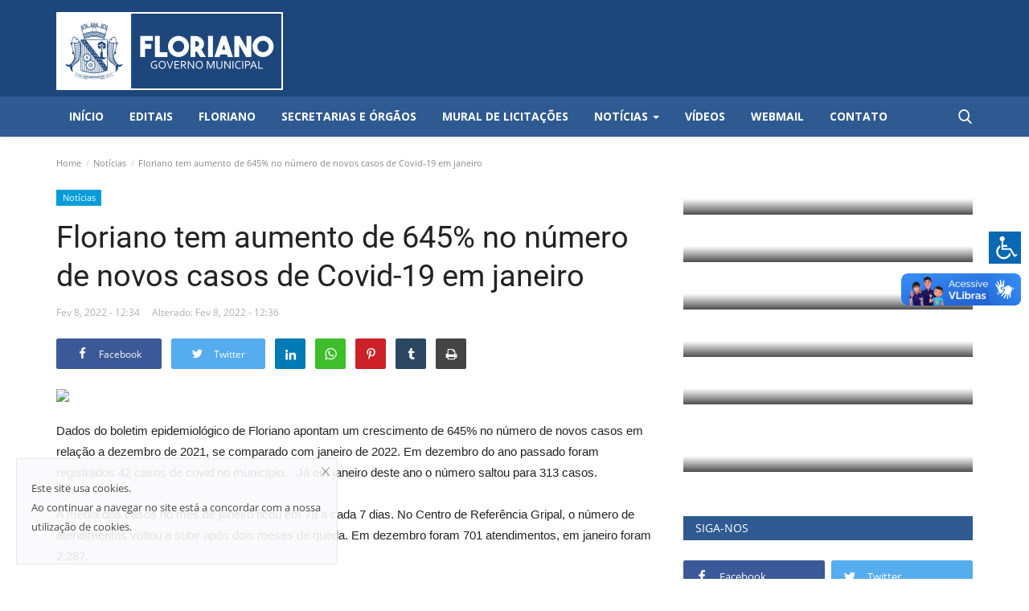

--- FILE ---
content_type: text/html;charset=utf-8
request_url: https://floriano.pi.gov.br/floriano-tem-aumento-de-645-no-numero-de-novos-casos-de-covid-19-em-janeiro
body_size: 73483
content:
<!DOCTYPE html>
<html lang="pt-BR">
<head>
    <meta charset="utf-8">
    <meta http-equiv="X-UA-Compatible" content="IE=edge">
    <meta name="viewport" content="width=device-width, initial-scale=1">
    <title>Floriano tem aumento de 645% no número de novos casos de Covid-19 em janeiro - Prefeitura Municipal de Floriano</title>
    <meta name="description" content=""/>
    <meta name="keywords" content=""/>
    <meta name="author" content="Floriano"/>
    <meta property="og:locale" content="en_US"/>
    <meta property="og:site_name" content="Floriano"/>
    <meta property="og:type" content="article"/>
    <meta property="og:title" content="Floriano tem aumento de 645% no número de novos casos de Covid-19 em janeiro"/>
    <meta property="og:description" content=""/>
    <meta property="og:url" content="https://floriano.pi.gov.br/floriano-tem-aumento-de-645-no-numero-de-novos-casos-de-covid-19-em-janeiro"/>
    <meta property="og:image" content="https://www2.floriano.pi.gov.br/imagem/202202/SF08_03afc22c7b.jpeg"/>
    <meta property="og:image:width" content="750"/>
    <meta property="og:image:height" content="422"/>
    <meta property="article:author" content="admin"/>
    <meta property="fb:app_id" content=""/>
    <meta property="article:published_time" content="2022-02-08 12:34:00"/>
    <meta property="article:modified_time" content="2022-02-08 12:36:28"/>
    <meta name="twitter:card" content="summary_large_image"/>
    <meta name="twitter:site" content="@Floriano"/>
    <meta name="twitter:creator" content="@admin"/>
    <meta name="twitter:title" content="Floriano tem aumento de 645% no número de novos casos de Covid-19 em janeiro"/>
    <meta name="twitter:description" content=""/>
    <meta name="twitter:image" content="https://www2.floriano.pi.gov.br/imagem/202202/SF08_03afc22c7b.jpeg"/>
    <link rel="shortcut icon" type="image/png" href="https://floriano.pi.gov.br/uploads/logo/logo_65e0c5f26e344.png"/>
    <link rel="canonical" href="https://floriano.pi.gov.br/floriano-tem-aumento-de-645-no-numero-de-novos-casos-de-covid-19-em-janeiro"/>
    <link rel="alternate" href="https://floriano.pi.gov.br/floriano-tem-aumento-de-645-no-numero-de-novos-casos-de-covid-19-em-janeiro" hreflang="pt-br"/>
    <link href="https://floriano.pi.gov.br/assets/vendor/font-icons/css/font-icon.min.css" rel="stylesheet"/>
    <link href="https://fonts.googleapis.com/css?family=Open+Sans:300,400,600,700&display=swap&subset=cyrillic,cyrillic-ext,greek,greek-ext,latin-ext,vietnamese" rel="stylesheet">    <link href="https://fonts.googleapis.com/css?family=Roboto:300,400,500,700&display=swap&subset=cyrillic,cyrillic-ext,greek,greek-ext,latin-ext,vietnamese" rel="stylesheet">        <link href="https://floriano.pi.gov.br/assets/vendor/bootstrap/css/bootstrap.min.css" rel="stylesheet"/>
    <link href="https://floriano.pi.gov.br/assets/css/style-1.9.min.css" rel="stylesheet"/>
    <link href="https://floriano.pi.gov.br/assets/css/plugins-1.9.css" rel="stylesheet"/>
    <script>var rtl = false;</script>
    <style>
    body {
        font-family: "Open Sans", Helvetica, sans-serif    }

    .font-1,
    .post-content .post-summary {
        font-family: "Roboto", Helvetica, sans-serif    }

    .font-text {
        font-family: Verdana, Helvetica, sans-serif    }

    .h1,
    .h2,
    .h3,
    .h4,
    .h5,
    .h6,
    h1,
    h2,
    h3,
    h4,
    h5,
    h6 {
        font-family: "Roboto", Helvetica, sans-serif    }

    .section-mid-title .title {
        font-family: "Roboto", Helvetica, sans-serif    }

    .section .section-content .title {
        font-family: "Roboto", Helvetica, sans-serif    }

    .section .section-head .title {
        font-family: "Open Sans", Helvetica, sans-serif    }

    .sidebar-widget .widget-head .title {
        font-family: "Open Sans", Helvetica, sans-serif    }

    .post-content .post-text {
        font-family: Verdana, Helvetica, sans-serif    }

    .top-bar,
    .main-menu,
    .news-ticker-title,
    .section .section-head .title,
    .sidebar-widget .widget-head,
    .section-mid-title .title,
    #comments .comment-section>.nav-tabs>.active>a,
    .reaction-num-votes,
    .modal-newsletter .btn {
        background-color:
            #2e5a91    }

    .section .section-head,
    .section-mid-title,
    .comment-section .nav-tabs {
        border-bottom: 2px solid
            #2e5a91        ;
    }

    .post-content .post-summary h2 {
        font-family: Verdana, Helvetica, sans-serif    }

    a:hover,
    a:focus,
    a:active,
    .navbar-inverse .navbar-nav>li>a:hover,
    .navbar-inverse .navbar-nav .dropdown-menu>li:hover>a,
    .navbar-inverse .navbar-nav .dropdown-menu>li:focus>a,
    .navbar-inverse .navbar-nav .dropdown-menu>li.active>a,
    .add-post-modal .item-icon i,
    .navbar-inverse .navbar-nav .open .dropdown-menu>li>a:focus,
    .navbar-inverse .navbar-nav .open .dropdown-menu>li>a:hover,
    .comment-lists li .btn-comment-reply,
    .comment-lists li .btn-comment-like,
    .f-random-list li .title a:hover,
    .link-forget,
    .captcha-refresh,
    .nav-footer li a:hover,
    .mobile-menu-social li a:hover,
    .mobile-menu-social li a:focus,
    .post-files .file button,
    .icon-newsletter,
    .btn-load-more:hover,
    .post-next-prev p span {
        color:
            #1d477c        ;
    }

    .navbar-toggle,
    .navbar-inverse .navbar-toggle,
    .nav-payout-accounts>li.active>a,
    .nav-payout-accounts>li.active>a:focus,
    .nav-payout-accounts>li.active>a:hover,
    .nav-payout-accounts .active>a,
    .swal-button--danger,
    .sidebar-widget .tag-list li a:hover,
    .spinner>div,
    .search-form button {
        background-color:
            #1d477c            !important;
    }

    .navbar-default .navbar-nav>.active>a::after,
    .navbar-default .navbar-nav>li>a:hover:after,
    .navbar-inverse .navbar-nav .active a::after,
    .poll .result .progress .progress-bar {
        background-color:
            #1d477c        ;
    }

    .btn-custom {
        background-color:
            #1d477c        ;
        border-color:
            #1d477c        ;
    }

    ::selection {
        background:
            #1d477c            !important;
        color: #fff;
    }

    ::-moz-selection {
        background:
            #1d477c            !important;
        color: #fff;
    }

    .navbar-inverse .navbar-nav>.active>a,
    .navbar-inverse .navbar-nav>.active>a:hover,
    .navbar-inverse .navbar-nav>.active>a:focus,
    .navbar-inverse .navbar-nav>.open>a,
    .navbar-inverse .navbar-nav>.open>a:hover,
    .navbar-inverse .navbar-nav>.open>a:focus {
        color:
            #1d477c            !important;
        background-color: transparent;
    }

    .navbar-inverse .navbar-nav>li>a:focus,
    .navbar-inverse .navbar-nav>li>a:hover {
        background-color: transparent;
        color:
            #1d477c        ;
    }

    .form-input:focus {
        border-color:
            #1d477c        ;
        outline: 0 none;
    }

    .post-content .post-tags .tag-list li a:hover,
    .profile-buttons ul li a:hover {
        border-color:
            #1d477c        ;
        background-color:
            #1d477c        ;
    }

    .auth-form-input:focus,
    .form-textarea:focus,
    .custom-checkbox:hover+label:before,
    .leave-reply .form-control:focus,
    .page-contact .form-control:focus,
    .comment-error {
        border-color:
            #1d477c        ;
    }

    .custom-checkbox:checked+label:before {
        background:
            #1d477c        ;
        border-color:
            #1d477c        ;
    }

    .comments .comments-title {
        border-bottom: 2px solid
            #1d477c        ;
    }

    .comment-loader-container .loader,
    .sub-comment-loader-container .loader {
        border-top: 5px solid
            #1d477c        ;
    }

    .logo-banner, .nav-mobile-header{
        background-color:
            #1d477c        ;
        padding: 15px 0;
    }

    .newsletter .newsletter-button {
        background-color:
            #1d477c        ;
        border: 1px solid
            #1d477c        ;
    }

    .post-author-meta a:hover,
    .post-item-no-image .caption-video-no-image .title a:hover,
    .comment-meta .comment-liked,
    .cookies-warning a {
        color:
            #1d477c            !important;
    }

    .video-label,
    .filters .btn:focus:after,
    .filters .btn:hover:after,
    .filters .btn:active:after,
    .filters .active::after {
        background:
            #1d477c        ;
    }

    .pagination .active a {
        border: 1px solid
            #1d477c            !important;
        background-color:
            #1d477c            !important;
        color: #fff !important;
    }

    .pagination li a:hover,
    .pagination li a:focus,
    .pagination li a:active,
    .custom-checkbox input:checked+.checkbox-icon {
        background-color:
            #1d477c        ;
        border: 1px solid
            #1d477c        ;
    }

    .search-form,
    .dropdown-more {
        border-top: 3px solid
            #1d477c        ;
    }

    .mobile-language-options li .selected,
    .mobile-language-options li a:hover {
        color:
            #1d477c        ;
        border: 1px solid
            #1d477c        ;
    }

	.navbar-default .navbar-nav>.active>a, .navbar-default .navbar-nav>.active>a:focus, .navbar-default .navbar-nav>.active>a:hover{
        background-color:
            #1d477c        ;
    }

    .search-personalizado {
        border-top: unset !important;
        border-bottom: 3px solid
            #1d477c        ;
    }
	
	.scrollup i {
		width: 40px;
		height: 40px;
		line-height: 40px;
		display: block;
		text-align: center;
		background-color: #1d477c;
		border-radius: 0.3rem;
		z-index: 999999;
	}	
</style>            <!-- HTML5 shim and Respond.js for IE8 support of HTML5 elements and media queries -->
    <!-- WARNING: Respond.js doesn't work if you view the page via file:// -->
    <!--[if lt IE 9]>
    <script src="https://oss.maxcdn.com/html5shiv/3.7.3/html5shiv.min.js"></script>
    <script src="https://oss.maxcdn.com/respond/1.4.2/respond.min.js"></script>
    <![endif]-->
    <script type="application/ld+json">[{
        "@context": "http://schema.org",
        "@type": "Organization",
        "url": "https://floriano.pi.gov.br/",
        "logo": {"@type": "ImageObject","width": 190,"height": 60,"url": "https://floriano.pi.gov.br/uploads/logo/logo_65e0c4e4bce63.png"},
        "sameAs": ["https://www.facebook.com/prefeituradeflorianopi/","https://twitter.com/prefdefloriano","https://www.instagram.com/prefeituradeflorianopi/","https://www.youtube.com/channel/UCsJrZWg2ePsJbLLFSKf7RCQ"]
    },
    {
        "@context": "http://schema.org",
        "@type": "WebSite",
        "url": "https://floriano.pi.gov.br/",
        "potentialAction": {
            "@type": "SearchAction",
            "target": "https://floriano.pi.gov.br/search?q={search_term_string}",
            "query-input": "required name=search_term_string"
        }
    }]
    </script>
    <script type="application/ld+json">
        {
            "@context": "https://schema.org",
            "@type": "NewsArticle",
            "mainEntityOfPage": {
                "@type": "WebPage",
                "@id": "https://floriano.pi.gov.br/floriano-tem-aumento-de-645-no-numero-de-novos-casos-de-covid-19-em-janeiro"
            },
            "headline": "Floriano tem aumento de 645% no número de novos casos de Covid-19 em janeiro",
            "name": "Floriano tem aumento de 645% no número de novos casos de Covid-19 em janeiro",
            "articleSection": "Notícias",
            "image": {
                "@type": "ImageObject",
                "url": "https://www2.floriano.pi.gov.br/imagem/202202/SF08_03afc22c7b.jpeg",
                "width": 750,
                "height": 500
            },
            "datePublished": "2022-02-08T12:34:00-0300",
            "dateModified": "2022-02-08T12:36:28-0300",
            "inLanguage": "pt-br",
            "keywords": "",
            "author": {
                "@type": "Person",
                "name": "admin"
            },
            "publisher": {
                "@type": "Organization",
                "name": "Floriano",
                "logo": {
                "@type": "ImageObject",
                "width": 190,
                "height": 60,
                "url": "https://floriano.pi.gov.br/uploads/logo/logo_65e0c4e4bce63.png"
                }
            },
            "description": ""
        }
    </script>
    	<link href="https://floriano.pi.gov.br/assets/css/folha.css" rel="stylesheet"/>
	
	<link rel="stylesheet" type="text/css" href="https://floriano.pi.gov.br/assets/jbility/src/css/jbility.css">
	
      <div vw class="enabled">
        <div vw-access-button class="active"></div>
        <div vw-plugin-wrapper>
          <div class="vw-plugin-top-wrapper"></div>
        </div>
      </div>
      
        <div class="acess-container">
        	<div id="jbbutton" class="balloon" title="Acessibilidade"><span class="balloontext">Acessibilidade</span><img src="https://floriano.pi.gov.br/assets/jbility/src/img/acessc_simbolo.png" width="40px"></div>
        	<div id="acess-icons">
        		<div class="acess-icon balloon"><span class="balloontext">Contraste</span><img id="contrast" src="https://floriano.pi.gov.br/assets/jbility/src/img/contraste40.png"/></div>
        		<div class="acess-icon balloon"><span class="balloontext">Aumentar Font</span><img id="increaseFont" src="https://floriano.pi.gov.br/assets/jbility/src/img/fontsma40.png"/></div>
        		<div class="acess-icon balloon"><span class="balloontext">Reduzir Font</span><img id="decreaseFont" src="https://floriano.pi.gov.br/assets/jbility/src/img/fontsme40.png"/></div>
        	</div>
        </div>      
      <script src="https://vlibras.gov.br/app/vlibras-plugin.js"></script>
      <script>
        new window.VLibras.Widget('https://vlibras.gov.br/app');
      </script>	
</head>
<body>
<header id="header">
         <div class="logo-banner">
        <div class="container">
            <div class="col-sm-12">
                <div class="row">
                    <div class="left">
                        <a href="https://floriano.pi.gov.br/">
                            <img src="https://floriano.pi.gov.br/uploads/logo/logo_65e0c4e4bce63.png" alt="logo" class="logo" width="190" height="60">
                        </a>
                    </div>
                    <div class="right">
                        <div class="pull-right">
                            <!--Include banner-->
                                            <section class="col-sm-12 col-xs-12 bn-lg ">
                    <div class="row">
                        <a href="https://transparencia.floriano.pi.gov.br/floriano/solicitacao" target="_blank">
    <img src="https://www.floriano.pi.gov.br/uploads/blocks/block_670d361152f60.png" alt="">
</a>                    </div>
                </section>
                            <section class="col-sm-12 col-xs-12 bn-md ">
                    <div class="row">
                        <a href=""><img src="http://dev.floriano.pi.gov.br/uploads/blocks/block_640a78be5ca46.png" alt=""></a>                    </div>
                </section>
            

                        </div>
                    </div>
                </div>
            </div>
        </div><!--/.container-->
    </div><!--/.top-bar-->
    <nav class="navbar navbar-default main-menu megamenu">
    <div class="container">
        <div class="collapse navbar-collapse">
            <div class="row">
                <ul class="nav navbar-nav">
                                            <li class="">
                            <a href="https://floriano.pi.gov.br/">
                                Início                            </a>
                        </li>
                                                                                    <li class="">
                                                <a href="https://transparencia.floriano.pi.gov.br/floriano/informacoesgerais/leis/?tipolei=1134">
                                                    Editais                                                </a>
                                            </li>
                                                                                    <li class="">
                                                <a href="https://floriano.pi.gov.br/floriano">
                                                    Floriano                                                </a>
                                            </li>
                                                                                    <li class="">
                                                <a href="https://floriano.pi.gov.br/secretarias-orgaos">
                                                    Secretarias e Órgãos                                                </a>
                                            </li>
                                        

    <li class="dropdown megamenu-fw mega-li-7 ">
        <a href="https://floriano.pi.gov.br/editais-de-licitacoes" class="dropdown-toggle disabled" data-toggle="dropdown" role="button" aria-expanded="false">Mural de Licitações			
						
        </a>

            </li>




    <li class="dropdown megamenu-fw mega-li-1 ">
        <a href="https://floriano.pi.gov.br/noticias" class="dropdown-toggle disabled" data-toggle="dropdown" role="button" aria-expanded="false">Notícias			
			            <span class="caret"></span>
						
        </a>

        <!-- Exibe o megamenu apenas na categoria noticias -->
		
        <!--Check if has posts-->
                    <ul class="dropdown-menu megamenu-content dropdown-top" role="menu" data-mega-ul="1">
                <li>
                    <div class="col-sm-12">
                        <div class="row">
                            <div class="sub-menu-right single-sub-menu">
                                <div class="row row-menu-right">
                                                                                <div class="col-sm-3 menu-post-item">
                                                                                                    <div class="post-item-image">
                                                        <a href="https://floriano.pi.gov.br/prefeitura-de-floriano-emite-informativo-sobre-recolhimento-do-iss-de-dezembro2025">
                                                            
    
                                <img src="https://floriano.pi.gov.br/assets/img/img_bg_md.png" data-src="https://floriano.pi.gov.br/uploads/images/2026/01/image_380x226_6978e9cbcff81.jpg" alt="Prefeitura de Floriano emite informativo sobre recolhimento do ISS de dezembro/2025" class="lazyload img-responsive img-post" width="1" height="1"/>
            
                                                        </a>
                                                    </div>
                                                                                                <h3 class="title">
                                                    <a href="https://floriano.pi.gov.br/prefeitura-de-floriano-emite-informativo-sobre-recolhimento-do-iss-de-dezembro2025">
                                                        Prefeitura de Floriano emite informativo sobre...                                                    </a>
                                                </h3>
                                                <p class="post-meta">
                                                        <span>Jan 27, 2026</span>
                                                </p>
                                            </div>
                                                                                    <div class="col-sm-3 menu-post-item">
                                                                                                    <div class="post-item-image">
                                                        <a href="https://floriano.pi.gov.br/prefeitura-de-floriano-lanca-oficialmente-o-carnaval-2026-com-o-tema-todos-os-ritmos-embalam-essa-emocao">
                                                            
    
                                <img src="https://floriano.pi.gov.br/assets/img/img_bg_md.png" data-src="https://floriano.pi.gov.br/uploads/images/2026/01/image_380x226_6973c65fa8b3a.jpg" alt="Prefeitura de Floriano lança oficialmente o Carnaval 2026 com o tema ‘Todos os ritmos embalam essa emoção’" class="lazyload img-responsive img-post" width="1" height="1"/>
            
                                                        </a>
                                                    </div>
                                                                                                <h3 class="title">
                                                    <a href="https://floriano.pi.gov.br/prefeitura-de-floriano-lanca-oficialmente-o-carnaval-2026-com-o-tema-todos-os-ritmos-embalam-essa-emocao">
                                                        Prefeitura de Floriano lança oficialmente o Carnaval...                                                    </a>
                                                </h3>
                                                <p class="post-meta">
                                                        <span>Jan 23, 2026</span>
                                                </p>
                                            </div>
                                                                                    <div class="col-sm-3 menu-post-item">
                                                                                                    <div class="post-item-image">
                                                        <a href="https://floriano.pi.gov.br/educacao-de-floriano-realiza-entrega-de-materiais-permanentes-as-escolas-da-rede-municipal">
                                                            
    
                                <img src="https://floriano.pi.gov.br/assets/img/img_bg_md.png" data-src="https://floriano.pi.gov.br/uploads/images/2026/01/image_380x226_6972ce2fe8040.jpg" alt="Educação de Floriano realiza entrega de materiais permanentes às escolas da rede municipal" class="lazyload img-responsive img-post" width="1" height="1"/>
            
                                                        </a>
                                                    </div>
                                                                                                <h3 class="title">
                                                    <a href="https://floriano.pi.gov.br/educacao-de-floriano-realiza-entrega-de-materiais-permanentes-as-escolas-da-rede-municipal">
                                                        Educação de Floriano realiza entrega de materiais...                                                    </a>
                                                </h3>
                                                <p class="post-meta">
                                                        <span>Jan 22, 2026</span>
                                                </p>
                                            </div>
                                                                                    <div class="col-sm-3 menu-post-item">
                                                                                                    <div class="post-item-image">
                                                        <a href="https://floriano.pi.gov.br/prefeitura-de-floriano-adota-medidas-apos-desabamento-parcial-de-marquise-no-mercado-publico">
                                                            
    
                                <img src="https://floriano.pi.gov.br/assets/img/img_bg_md.png" data-src="https://floriano.pi.gov.br/uploads/images/2026/01/image_380x226_6972cd5729c2e.jpg" alt="Prefeitura de Floriano adota medidas após desabamento parcial de marquise no Mercado Público" class="lazyload img-responsive img-post" width="1" height="1"/>
            
                                                        </a>
                                                    </div>
                                                                                                <h3 class="title">
                                                    <a href="https://floriano.pi.gov.br/prefeitura-de-floriano-adota-medidas-apos-desabamento-parcial-de-marquise-no-mercado-publico">
                                                        Prefeitura de Floriano adota medidas após desabamento...                                                    </a>
                                                </h3>
                                                <p class="post-meta">
                                                        <span>Jan 22, 2026</span>
                                                </p>
                                            </div>
                                                                                    <div class="col-sm-3 menu-post-item">
                                                                                                    <div class="post-item-image">
                                                        <a href="https://floriano.pi.gov.br/prefeitura-de-floriano-realiza-acao-de-saude-durante-as-campanhas-janeiro-branco-e-janeiro-roxo">
                                                            
    
                                <img src="https://floriano.pi.gov.br/assets/img/img_bg_md.png" data-src="https://floriano.pi.gov.br/uploads/images/2026/01/image_380x226_69723382acb97.jpg" alt="Prefeitura de Floriano realiza ação de saúde durante as campanhas Janeiro Branco e Janeiro Roxo" class="lazyload img-responsive img-post" width="1" height="1"/>
            
                                                        </a>
                                                    </div>
                                                                                                <h3 class="title">
                                                    <a href="https://floriano.pi.gov.br/prefeitura-de-floriano-realiza-acao-de-saude-durante-as-campanhas-janeiro-branco-e-janeiro-roxo">
                                                        Prefeitura de Floriano realiza ação de saúde...                                                    </a>
                                                </h3>
                                                <p class="post-meta">
                                                        <span>Jan 22, 2026</span>
                                                </p>
                                            </div>
                                                                        </div>
                            </div>
                        </div>
                    </div>
                </li>
            </ul>
        		
            </li>




    <li class="dropdown megamenu-fw mega-li-2 ">
        <a href="https://floriano.pi.gov.br/videos" class="dropdown-toggle disabled" data-toggle="dropdown" role="button" aria-expanded="false">Vídeos			
						
        </a>

            </li>


                                            <li class="">
                                                <a href="https://webmail.floriano.pi.gov.br:2096">
                                                    Webmail                                                </a>
                                            </li>
                                                                                    <li class="">
                                                <a href="https://floriano.pi.gov.br/pagina-de-contato">
                                                    Contato                                                </a>
                                            </li>
                                                                            </ul>
                <ul class="nav navbar-nav navbar-right">
                    <li class="li-search">
                        <a class="search-icon"><i class="icon-search"></i></a>
                        <div class="search-form">
                            <form action="https://floriano.pi.gov.br/search" method="get" id="search_validate" accept-charset="utf-8">
                            <input type="text" name="q" maxlength="300" pattern=".*\S+.*" class="form-control form-input" placeholder="Buscar..."  required>
                            <button class="btn btn-default"><i class="icon-search"></i></button>
                            </form>                        </div>
                    </li>
                </ul>
            </div>
        </div><!-- /.navbar-collapse -->
    </div>
</nav>
    <div class="mobile-nav-container">
        <div class="nav-mobile-header">
            <div class="container-fluid">
                <div class="row">
                    <div class="nav-mobile-header-container">
                        <div class="menu-icon">
                            <a href="javascript:void(0)" class="btn-open-mobile-nav"><i class="icon-menu"></i></a>
                        </div>
                        <div class="mobile-logo">
                            <a href="https://floriano.pi.gov.br/">
                                <img src="https://floriano.pi.gov.br/uploads/logo/logo_65e0c4e4bce63.png" alt="logo" class="logo" width="150" height="50">
                            </a>
                        </div>
                        <div class="mobile-search">
                            <a class="search-icon"><i class="icon-search"></i></a>
                        </div>
                    </div>
                </div>
            </div>
        </div>
    </div>

</header>
<div id="overlay_bg" class="overlay-bg"></div>

<div class="mobile-nav-search">
    <div class="search-form">
        <form action="https://floriano.pi.gov.br/search" method="get" accept-charset="utf-8">
        <input type="text" name="q" maxlength="300" pattern=".*\S+.*"
               class="form-control form-input"
               placeholder="Buscar..." required>
        <button class="btn btn-default"><i class="icon-search"></i></button>
        </form>    </div>
</div>
<div id="navMobile" class="nav-mobile">
    <div class="nav-mobile-inner">
        <div class="row">
            <div class="col-sm-12 mobile-nav-buttons">
                            </div>
        </div>

                <div class="row">
            <div class="col-sm-12">
                <ul class="nav navbar-nav">
                                            <li class="nav-item">
                            <a href="https://floriano.pi.gov.br/" class="nav-link">
                                Início                            </a>
                        </li>
                                                                            <li class="nav-item">
                                        <a href="https://transparencia.floriano.pi.gov.br/floriano/informacoesgerais/leis/?tipolei=1134" class="nav-link">
                                            Editais                                        </a>
                                    </li>
                                                                    <li class="nav-item">
                                        <a href="https://floriano.pi.gov.br/floriano" class="nav-link">
                                            Floriano                                        </a>
                                    </li>
                                                                    <li class="nav-item">
                                        <a href="https://floriano.pi.gov.br/secretarias-orgaos" class="nav-link">
                                            Secretarias e Órgãos                                        </a>
                                    </li>
                                                                    <li class="nav-item">
                                        <a href="https://floriano.pi.gov.br/editais-de-licitacoes" class="nav-link">
                                            Mural de Licitações                                        </a>
                                    </li>
                                                                    <li class="nav-item">
                                        <a href="https://floriano.pi.gov.br/noticias" class="nav-link">
                                            Notícias                                        </a>
                                    </li>
                                                                    <li class="nav-item">
                                        <a href="https://floriano.pi.gov.br/videos" class="nav-link">
                                            Vídeos                                        </a>
                                    </li>
                                                                    <li class="nav-item">
                                        <a href="https://webmail.floriano.pi.gov.br:2096" class="nav-link">
                                            Webmail                                        </a>
                                    </li>
                                                                    <li class="nav-item">
                                        <a href="https://floriano.pi.gov.br/pagina-de-contato" class="nav-link">
                                            Contato                                        </a>
                                    </li>
                                
                                        <li class="nav-item">
                        <form action="https://floriano.pi.gov.br/vr-switch-mode" method="post" accept-charset="utf-8">
<input type="hidden" name="siteFloriano_csrf_token" value="18ca0f3dc775d2c9bc7d4be9a1dee823" />                                                                                                                            
                                                    <button type="submit" name="dark_mode" value="1" class="btn-switch-mode-mobile">
                                <svg xmlns="http://www.w3.org/2000/svg" width="16" height="16" fill="currentColor" class="bi bi-moon-fill dark-mode-icon" viewBox="0 0 16 16">
                                    <path d="M6 .278a.768.768 0 0 1 .08.858 7.208 7.208 0 0 0-.878 3.46c0 4.021 3.278 7.277 7.318 7.277.527 0 1.04-.055 1.533-.16a.787.787 0 0 1 .81.316.733.733 0 0 1-.031.893A8.349 8.349 0 0 1 8.344 16C3.734 16 0 12.286 0 7.71 0 4.266 2.114 1.312 5.124.06A.752.752 0 0 1 6 .278z"/>
                                </svg>
                            </button>
                                                </form>                    </li>
                </ul>
            </div>
        </div>
    </div>

    <div class="nav-mobile-footer">
        <ul class="mobile-menu-social">
            <!--Include social media links-->
                <!--if facebook url exists-->
    <li>
        <a class="facebook" href="https://www.facebook.com/prefeituradeflorianopi/"
           target="_blank"><i class="icon-facebook"></i></a>
    </li>
    <!--if twitter url exists-->
    <li>
        <a class="twitter" href="https://twitter.com/prefdefloriano"
           target="_blank"><i class="icon-twitter"></i></a>
    </li>
    <!--if pinterest url exists-->
    <!--if instagram url exists-->
    <li>
        <a class="instagram" href="https://www.instagram.com/prefeituradeflorianopi/"
           target="_blank"><i class="icon-instagram"></i></a>
    </li>
    <!--if linkedin url exists-->

    <!--if vk url exists-->

    <!--if telegram url exists-->

    <!--if youtube url exists-->
    <li>
        <a class="youtube" href="https://www.youtube.com/channel/UCsJrZWg2ePsJbLLFSKf7RCQ"
           target="_blank"><i class="icon-youtube"></i></a>
    </li>

    <!--if rss active-->
        </ul>
    </div>
</div>

<div id="modal_newsletter" class="modal fade modal-center modal-newsletter" role="dialog">
    <div class="modal-dialog modal-lg">
        <div class="modal-content">
            <div class="modal-body">
                <button type="button" class="close" data-dismiss="modal"><i class="icon-close" aria-hidden="true" onclick="close_newsletter_popup()"></i></button>
                <h4 class="modal-title">Junte-se à nossa newsletter</h4>
                <p class="modal-desc">Junte-se à nossa lista de assinantes para receber as últimas notícias, atualizações e ofertas especiais diretamente em sua caixa de entrada</p>
                <form id="form_newsletter_modal" class="form-newsletter" data-form-type="modal">
                    <div class="form-group">
                        <div class="modal-newsletter-inputs">
                            <input type="email" name="email" class="form-control form-input newsletter-input" placeholder="Endereço de email">
                            <button type="submit" id="btn_modal_newsletter" class="btn">Inscreva-se</button>
                        </div>
                    </div>
                    <input type="text" name="url">
                    <div id="modal_newsletter_response" class="text-center modal-newsletter-response">
                        <div class="form-group text-center m-b-0 text-close">
                            <button type="button" class="text-close" data-dismiss="modal" onclick="close_newsletter_popup()">No, thanks</button>
                        </div>
                    </div>
                </form>
            </div>
        </div>
    </div>
</div>



<!-- Section: wrapper -->
<div id="wrapper">
    <div class="container">
        <div class="row">
            <!-- breadcrumb -->
            <div class="col-sm-12 page-breadcrumb">
                <ol class="breadcrumb">
                    <li class="breadcrumb-item">
                        <a href="https://floriano.pi.gov.br/">Home</a>
                    </li>
                                                    <li class="breadcrumb-item active">
                                    <a href="https://floriano.pi.gov.br/noticias">Notícias</a>
                                </li>
                                                <li class="breadcrumb-item active"> Floriano tem aumento de 645% no número de novos casos de Covid-19 em janeiro</li>
                </ol>
            </div>

            <div id="content" class="col-sm-8 col-xs-12">
                <div class="post-content">
                    <p class="m-0">
                        <a href="https://floriano.pi.gov.br/noticias">
                            <label class="category-label" style="background-color: #049dd9">
                                Notícias                            </label>
                        </a>
                                            </p>

                    <h1 class="title">Floriano tem aumento de 645% no número de novos casos de Covid-19 em janeiro</h1>

                    <div class="post-meta">
                        
                        <div class="post-details-meta-date">
                                                            <span class="sp-left">Fev 8, 2022&nbsp;-&nbsp;12:34</span>
                                                                    <span class="sp-left sp-post-update-date">Alterado:&nbsp;Fev 8, 2022&nbsp;-&nbsp;12:36</span>
                                                                                    </div>

                        <div class="post-comment-pageviews">
                                                                                </div>
                    </div>

                    

                                        
                                        <div class="post-share">
                        <!--include Social Share -->
                        
<ul class="share-box">
    <li class="share-li-lg">
        <a href="javascript:void(0)"
           onclick="window.open('https://www.facebook.com/sharer/sharer.php?u=https://floriano.pi.gov.br/floriano-tem-aumento-de-645-no-numero-de-novos-casos-de-covid-19-em-janeiro', 'Share This Post', 'width=640,height=450');return false"
           class="social-btn-lg facebook">
            <i class="icon-facebook"></i>
            <span>Facebook</span>
        </a>
    </li>
    <li class="share-li-lg">
        <a href="javascript:void(0)"
           onclick="window.open('https://twitter.com/share?url=https://floriano.pi.gov.br/floriano-tem-aumento-de-645-no-numero-de-novos-casos-de-covid-19-em-janeiro&amp;text=Floriano+tem+aumento+de+645%25+no+n%C3%BAmero+de+novos+casos+de+Covid-19+em+janeiro', 'Share This Post', 'width=640,height=450');return false"
           class="social-btn-lg twitter">
            <i class="icon-twitter"></i>
            <span>Twitter</span>
        </a>
    </li>
    <li class="share-li-sm">
        <a href="javascript:void(0)"
           onclick="window.open('https://www.facebook.com/sharer/sharer.php?u=https://floriano.pi.gov.br/floriano-tem-aumento-de-645-no-numero-de-novos-casos-de-covid-19-em-janeiro', 'Share This Post', 'width=640,height=450');return false"
           class="social-btn-sm facebook">
            <i class="icon-facebook"></i>
        </a>
    </li>
    <li class="share-li-sm">
        <a href="javascript:void(0)"
           onclick="window.open('https://twitter.com/share?url=https://floriano.pi.gov.br/floriano-tem-aumento-de-645-no-numero-de-novos-casos-de-covid-19-em-janeiro&amp;text=Floriano+tem+aumento+de+645%25+no+n%C3%BAmero+de+novos+casos+de+Covid-19+em+janeiro', 'Share This Post', 'width=640,height=450');return false"
           class="social-btn-sm twitter">
            <i class="icon-twitter"></i>
        </a>
    </li>
    <li>
        <a href="javascript:void(0)"
           onclick="window.open('http://www.linkedin.com/shareArticle?mini=true&amp;url=https://floriano.pi.gov.br/floriano-tem-aumento-de-645-no-numero-de-novos-casos-de-covid-19-em-janeiro', 'Share This Post', 'width=640,height=450');return false"
           class="social-btn-sm linkedin">
            <i class="icon-linkedin"></i>
        </a>
    </li>
    <li class="li-whatsapp">
        <a href="https://api.whatsapp.com/send?text=Floriano+tem+aumento+de+645%25+no+n%C3%BAmero+de+novos+casos+de+Covid-19+em+janeiro - https://floriano.pi.gov.br/floriano-tem-aumento-de-645-no-numero-de-novos-casos-de-covid-19-em-janeiro"
           class="social-btn-sm whatsapp"
           target="_blank">
            <i class="icon-whatsapp"></i>
        </a>
    </li>
    <li>
        <a href="javascript:void(0)"
           onclick="window.open('http://pinterest.com/pin/create/button/?url=https://floriano.pi.gov.br/floriano-tem-aumento-de-645-no-numero-de-novos-casos-de-covid-19-em-janeiro&amp;media=https://floriano.pi.gov.br/', 'Share This Post', 'width=640,height=450');return false"
           class="social-btn-sm pinterest">
            <i class="icon-pinterest"></i>
        </a>
    </li>
    <li>
        <a href="javascript:void(0)"
           onclick="window.open('http://www.tumblr.com/share/link?url=https://floriano.pi.gov.br/floriano-tem-aumento-de-645-no-numero-de-novos-casos-de-covid-19-em-janeiro&amp;title=Floriano+tem+aumento+de+645%25+no+n%C3%BAmero+de+novos+casos+de+Covid-19+em+janeiro', 'Share This Post', 'width=640,height=450');return false"
           class="social-btn-sm tumblr">
            <i class="icon-tumblr"></i>
        </a>
    </li>
    <li>
        <a href="javascript:void(0)" id="print_post" class="social-btn-sm btn-print">
            <i class="icon-print"></i>
        </a>
    </li>

    <!--Add to Reading List-->
                
</ul>



                    </div>
                    
                    <div class="post-image">
    <div class="post-image-inner">
                        <img src="https://www2.floriano.pi.gov.br/imagem/202202/SF08_03afc22c7b.jpeg" class="img-responsive center-image" alt="Floriano tem aumento de 645% no número de novos casos de Covid-19 em janeiro"/>
                                </div>
</div>                    

                    <div class="post-text">
                        <div>Dados do boletim epidemiológico de Floriano apontam um crescimento de 645% no número de novos casos em relação a dezembro de 2021, se comparado com janeiro de 2022. Em dezembro do ano passado foram registrados 42 casos de covid no município. &nbsp; Já em janeiro deste ano o número saltou para 313 casos.&nbsp;</div><div><br></div><div>A média dos casos no mês de janeiro ficou em 78 a cada 7 dias. No Centro de Referência Gripal, o número de atendimentos voltou a subir após dois meses de queda. Em dezembro foram 701 atendimentos, em janeiro foram 2.287.&nbsp;</div><div><br></div><div>Na média de internações no Hospital Tibério Nunes, mais uma alta. Em dezembro a taxa de internados em leitos de UTI ficou em 0,4. Em janeiro esse número subiu para 1,8.&nbsp;</div><div><br></div><div>Dos 175 óbitos ocorridos em Floriano durante toda a pandemia, o mês de março de 2021 foi o mais letal com 28 mortes, seguido de abril quando 19 florianenses perderam a vida para a covid-19. Em janeiro deste ano, três pessoas morreram por conta da doença.</div><div><br></div><div>Para prevenir a covid-19 é importante manter os cuidados cotidianamente como: usar máscaras, lavar as mãos com água e sabão, usar álcool em gel, evitar aglomerações além de tomar a vacina. A vacinação não impede o contágio pelo coronavírus, mas protege o infectado de desenvolver as formas mais graves da doença.</div>                    </div>

                    <!--Optional Url Button -->
                    
                    <!--Optional Url Button -->
                    
                    <div class="post-tags">
                                            </div>

                </div>

                <!--include next previous post -->
                <div class="col-sm-12 post-next-prev">
    <div class="row">
        <div class="col-sm-6 col-xs-12 left">
                            <p>
                    <a href="https://floriano.pi.gov.br/calendario-de-pagamento">
                        <span><i class="icon-angle-left" aria-hidden="true"></i>Anterior</span>
                    </a>
                </p>
                <h3 class="title">
                    <a href="https://floriano.pi.gov.br/calendario-de-pagamento">
                        Calendário de Pagamento 2026                    </a>
                </h3>
                    </div>
        <div class="col-sm-6 col-xs-12 right">
                            <p>
                    <a href="https://floriano.pi.gov.br/pregao-presencial-472019">
                        <span>Próximo<i class="icon-angle-right" aria-hidden="true"></i></span>
                    </a>
                </p>
                <h3 class="title">
                    <a href="https://floriano.pi.gov.br/pregao-presencial-472019">
                        PREGÃO PRESENCIAL 47/2019                    </a>
                </h3>
                    </div>
    </div>
</div>


                                                            <div class="col-sm-12 col-xs-12">
                            <div class="row">
                                <div class="reactions noselect">
                                    <h4 class="title-reactions">Como você reage?</h4>
                                    <div id="reactions_result">
                                            <div class="col-reaction col-reaction-like" onclick="add_reaction('8065', 'like');">
        <div class="col-sm-12">
            <div class="row">
                <div class="icon-cnt">
                    <img src="https://floriano.pi.gov.br/assets/img/reactions/like.png" alt="like" class="img-reaction">
                    <label class="label reaction-num-votes">0</label>
                </div>
            </div>
            <div class="row">
                <p class="text-center">
                    <label class="label label-reaction ">Gostei</label>
                </p>
            </div>
        </div>
    </div>
    <div class="col-reaction col-reaction-like" onclick="add_reaction('8065', 'dislike');">
        <div class="col-sm-12">
            <div class="row">
                <div class="icon-cnt">
                    <img src="https://floriano.pi.gov.br/assets/img/reactions/dislike.png" alt="dislike" class="img-reaction">
                    <label class="label reaction-num-votes">0</label>
                </div>
            </div>
            <div class="row">
                <p class="text-center">
                    <label class="label label-reaction ">Não gostei</label>
                </p>
            </div>
        </div>
    </div>
    <div class="col-reaction col-reaction-like" onclick="add_reaction('8065', 'love');">
        <div class="col-sm-12">
            <div class="row">
                <div class="icon-cnt">
                    <img src="https://floriano.pi.gov.br/assets/img/reactions/love.png" alt="love" class="img-reaction">
                    <label class="label reaction-num-votes">0</label>
                </div>
            </div>
            <div class="row">
                <p class="text-center">
                    <label class="label label-reaction ">Amei</label>
                </p>
            </div>
        </div>
    </div>
    <div class="col-reaction col-reaction-like" onclick="add_reaction('8065', 'funny');">
        <div class="col-sm-12">
            <div class="row">
                <div class="icon-cnt">
                    <img src="https://floriano.pi.gov.br/assets/img/reactions/funny.png" alt="funny" class="img-reaction">
                    <label class="label reaction-num-votes">0</label>
                </div>
            </div>
            <div class="row">
                <p class="text-center">
                    <label class="label label-reaction ">Engraçado</label>
                </p>
            </div>
        </div>
    </div>
    <div class="col-reaction col-reaction-like" onclick="add_reaction('8065', 'angry');">
        <div class="col-sm-12">
            <div class="row">
                <div class="icon-cnt">
                    <img src="https://floriano.pi.gov.br/assets/img/reactions/angry.png" alt="angry" class="img-reaction">
                    <label class="label reaction-num-votes">0</label>
                </div>
            </div>
            <div class="row">
                <p class="text-center">
                    <label class="label label-reaction ">Bravo</label>
                </p>
            </div>
        </div>
    </div>
    <div class="col-reaction col-reaction-like" onclick="add_reaction('8065', 'sad');">
        <div class="col-sm-12">
            <div class="row">
                <div class="icon-cnt">
                    <img src="https://floriano.pi.gov.br/assets/img/reactions/sad.png" alt="sad" class="img-reaction">
                    <label class="label reaction-num-votes">0</label>
                </div>
            </div>
            <div class="row">
                <p class="text-center">
                    <label class="label label-reaction ">Triste</label>
                </p>
            </div>
        </div>
    </div>
    <div class="col-reaction col-reaction-like" onclick="add_reaction('8065', 'wow');">
        <div class="col-sm-12">
            <div class="row">
                <div class="icon-cnt">
                    <img src="https://floriano.pi.gov.br/assets/img/reactions/wow.png" alt="wow" class="img-reaction">
                    <label class="label reaction-num-votes">0</label>
                </div>
            </div>
            <div class="row">
                <p class="text-center">
                    <label class="label label-reaction ">Show</label>
                </p>
            </div>
        </div>
    </div>
                                    </div>
                                </div>
                            </div>
                        </div>
                                    
                <!--Include banner-->
                


                <!--include about author -->
                
                <section class="section section-related-posts">
                    <div class="section-head">
                        <h4 class="title">Posts Relacionados</h4>
                    </div>

                    <div class="section-content">
                        <div class="row">
                                                        
                                
                                <!--include post item-->
                                <div class="col-sm-4 col-xs-12">
                                    
<!--Post item small-->
<div class="post-item-mid">
            <div class="post-item-image">
            <a href="https://floriano.pi.gov.br/prefeito-antonio-reis-visita-caf-e-confirma-crescimento-na-dispensacao-de-medicamentos">
                
    
                                <img src="https://floriano.pi.gov.br/assets/img/img_bg_md.png" alt="bg" class="img-responsive img-bg" width="1" height="1"/>
            <div class="img-container">
                <img src="https://floriano.pi.gov.br/assets/img/img_bg_md.png" data-src="https://www2.floriano.pi.gov.br/imagem/202210/SF11_8664a22811.jpg" alt="Prefeito Antonio Reis visita CAF e confirma crescimento na dispensação de medicamentos" class="lazyload img-cover" width="1" height="1"/>
            </div>
            
            </a>
        </div>
        <h3 class="title">
        <a href="https://floriano.pi.gov.br/prefeito-antonio-reis-visita-caf-e-confirma-crescimento-na-dispensacao-de-medicamentos">
            Prefeito Antonio Reis visita CAF e confirma crescimento...        </a>
    </h3>
    <p class="post-meta">
            <span>Oct 11, 2022</span>
    </p>
</div>                                </div>

                                                            
                                
                                <!--include post item-->
                                <div class="col-sm-4 col-xs-12">
                                    
<!--Post item small-->
<div class="post-item-mid">
            <div class="post-item-image">
            <a href="https://floriano.pi.gov.br/prefeitura-de-floriano-promove-curso-de-producao-de-polpa-de-frutas">
                
    
                                <img src="https://floriano.pi.gov.br/assets/img/img_bg_md.png" alt="bg" class="img-responsive img-bg" width="1" height="1"/>
            <div class="img-container">
                <img src="https://floriano.pi.gov.br/assets/img/img_bg_md.png" data-src="https://www2.floriano.pi.gov.br/imagem/202205/SF03_2cf203a4c8.jpg" alt="Prefeitura de Floriano promove curso de produção de polpa de frutas " class="lazyload img-cover" width="1" height="1"/>
            </div>
            
            </a>
        </div>
        <h3 class="title">
        <a href="https://floriano.pi.gov.br/prefeitura-de-floriano-promove-curso-de-producao-de-polpa-de-frutas">
            Prefeitura de Floriano promove curso de produção de polpa...        </a>
    </h3>
    <p class="post-meta">
            <span>Mai 3, 2022</span>
    </p>
</div>                                </div>

                                                            
                                
                                <!--include post item-->
                                <div class="col-sm-4 col-xs-12">
                                    
<!--Post item small-->
<div class="post-item-mid">
            <div class="post-item-image">
            <a href="https://floriano.pi.gov.br/seman-realiza-acao-em-comemoracao-ao-dia-da-agua-em-floriano">
                
    
                                <img src="https://floriano.pi.gov.br/assets/img/img_bg_md.png" alt="bg" class="img-responsive img-bg" width="1" height="1"/>
            <div class="img-container">
                <img src="https://floriano.pi.gov.br/assets/img/img_bg_md.png" data-src="https://www2.floriano.pi.gov.br/imagem/202303/SF26_b758a6c3a7.jpeg" alt="SEMAN realiza ação em comemoração ao Dia da Água em Floriano" class="lazyload img-cover" width="1" height="1"/>
            </div>
            
            </a>
        </div>
        <h3 class="title">
        <a href="https://floriano.pi.gov.br/seman-realiza-acao-em-comemoracao-ao-dia-da-agua-em-floriano">
            SEMAN realiza ação em comemoração ao Dia da Água em Floriano        </a>
    </h3>
    <p class="post-meta">
            <span>Mar 23, 2023</span>
    </p>
</div>                                </div>

                                                            
                                                                    <div class="col-sm-12"></div>
                                
                                <!--include post item-->
                                <div class="col-sm-4 col-xs-12">
                                    
<!--Post item small-->
<div class="post-item-mid">
            <div class="post-item-image">
            <a href="https://floriano.pi.gov.br/prefeito-entrega-reestruturacao-de-laboratorio-de-informatica-em-escola-da-zona-rural">
                
    
                                <img src="https://floriano.pi.gov.br/assets/img/img_bg_md.png" alt="bg" class="img-responsive img-bg" width="1" height="1"/>
            <div class="img-container">
                <img src="https://floriano.pi.gov.br/assets/img/img_bg_md.png" data-src="https://www2.floriano.pi.gov.br/imagem/202211/SF07_16a3b246b8.jpg" alt="Prefeito entrega reestruturação de laboratório de informática em escola da zona rural" class="lazyload img-cover" width="1" height="1"/>
            </div>
            
            </a>
        </div>
        <h3 class="title">
        <a href="https://floriano.pi.gov.br/prefeito-entrega-reestruturacao-de-laboratorio-de-informatica-em-escola-da-zona-rural">
            Prefeito entrega reestruturação de laboratório de informática...        </a>
    </h3>
    <p class="post-meta">
            <span>Nov 7, 2022</span>
    </p>
</div>                                </div>

                                                            
                                
                                <!--include post item-->
                                <div class="col-sm-4 col-xs-12">
                                    
<!--Post item small-->
<div class="post-item-mid">
            <div class="post-item-image">
            <a href="https://floriano.pi.gov.br/apoio-da-prefeitura-de-floriano-a-atletas-de-jiu-jitsu-retorna-a-cidade-em-forma-de-medalhas">
                
    
                                <img src="https://floriano.pi.gov.br/assets/img/img_bg_md.png" alt="bg" class="img-responsive img-bg" width="1" height="1"/>
            <div class="img-container">
                <img src="https://floriano.pi.gov.br/assets/img/img_bg_md.png" data-src="https://www2.floriano.pi.gov.br/imagem/202304/SF19_71cb4bc807.jpeg" alt="Apoio da Prefeitura de Floriano a atletas de jiu-jitsu retorna à cidade em forma de medalhas" class="lazyload img-cover" width="1" height="1"/>
            </div>
            
            </a>
        </div>
        <h3 class="title">
        <a href="https://floriano.pi.gov.br/apoio-da-prefeitura-de-floriano-a-atletas-de-jiu-jitsu-retorna-a-cidade-em-forma-de-medalhas">
            Apoio da Prefeitura de Floriano a atletas de jiu-jitsu...        </a>
    </h3>
    <p class="post-meta">
            <span>Abril 19, 2023</span>
    </p>
</div>                                </div>

                                                            
                                
                                <!--include post item-->
                                <div class="col-sm-4 col-xs-12">
                                    
<!--Post item small-->
<div class="post-item-mid">
            <div class="post-item-image">
            <a href="https://floriano.pi.gov.br/nucleo-multiprofissional-de-saude-faz-pesquisa-de-vulnerabilidade-social-na-zona-rural">
                
    
                                <img src="https://floriano.pi.gov.br/assets/img/img_bg_md.png" alt="bg" class="img-responsive img-bg" width="1" height="1"/>
            <div class="img-container">
                <img src="https://floriano.pi.gov.br/assets/img/img_bg_md.png" data-src="https://www2.floriano.pi.gov.br/imagem/202202/SF04_1af578887c.jpeg" alt="Núcleo Multiprofissional de Saúde faz pesquisa de vulnerabilidade social na zona rural" class="lazyload img-cover" width="1" height="1"/>
            </div>
            
            </a>
        </div>
        <h3 class="title">
        <a href="https://floriano.pi.gov.br/nucleo-multiprofissional-de-saude-faz-pesquisa-de-vulnerabilidade-social-na-zona-rural">
            Núcleo Multiprofissional de Saúde faz pesquisa de vulnerabilidade...        </a>
    </h3>
    <p class="post-meta">
            <span>Fev 4, 2022</span>
    </p>
</div>                                </div>

                                                                                    </div>
                    </div>
                </section>

                
            </div>

                            <div id="sidebar" class="col-sm-4 col-xs-12">
                    <!--include sidebar -->
                    

            <div class="row">
                <div class="col-sm-12">
                    <!--Include Widget Our Picks-->
                    
<!--Widget: Recommended Posts-->
<div class="sidebar-widget">
    <div class="widget-body" style="padding-top: 0px">
        <ul class="recommended-posts">
          <!--Print Picked Posts-->
                        <li class="recommended-posts-first">
                  <div class="link-item-image">
                      <a href="https://www.floriano.pi.gov.br/consulta-pubcoca-unidade-de-consevacao-jua" target="_blank">
						  <p><img src="https://www.floriano.pi.gov.br/uploads/images/2025/10/image_750x_68f4473dc7b15.jpg" alt="" /></p>                          <div class="overlay"></div>
                      </a>
                  </div>
              </li>
                         <li class="recommended-posts-first">
                  <div class="link-item-image">
                      <a href="https://mcmv.floriano.pi.gov.br/login" target="_blank">
						  <p><img src="https://www.floriano.pi.gov.br/uploads/images/2025/08/image_750x_689095922998b.jpg" alt="" /></p>                          <div class="overlay"></div>
                      </a>
                  </div>
              </li>
                         <li class="recommended-posts-first">
                  <div class="link-item-image">
                      <a href="" target="_blank">
						  <p><img src="https://www.floriano.pi.gov.br/uploads/images/2026/01/image_750x_6965adba0cb10.jpg" alt="" /></p>                          <div class="overlay"></div>
                      </a>
                  </div>
              </li>
                         <li class="recommended-posts-first">
                  <div class="link-item-image">
                      <a href="" target="_blank">
						  <p><img src="https://www.floriano.pi.gov.br/uploads/images/2025/08/image_750x_6890b98534c02.jpg" alt="" /></p>                          <div class="overlay"></div>
                      </a>
                  </div>
              </li>
                         <li class="recommended-posts-first">
                  <div class="link-item-image">
                      <a href="" target="_blank">
						  <p><img src="https://www.floriano.pi.gov.br/uploads/images/2025/05/image_750x_682ea81de81a5.jpg" alt="" /></p>                          <div class="overlay"></div>
                      </a>
                  </div>
              </li>
                         <li class="recommended-posts-first">
                  <div class="link-item-image">
                      <a href="https://transparencia.floriano.pi.gov.br/uploads/leis/90a790faca298534d7c55b4d7c3603e2.pdf" target="_blank">
						                            <div class="overlay"></div>
                      </a>
                  </div>
              </li>
                         <li class="recommended-posts-first">
                  <div class="link-item-image">
                      <a href="https://ouvidoriamunicipal.org/floriano" target="_blank">
						  <p><img src="https://www.floriano.pi.gov.br/uploads/images/2024/11/image_750x_673b54a2eb5cf.jpg" alt="" /></p>
<p></p>                          <div class="overlay"></div>
                      </a>
                  </div>
              </li>
                   </ul>
    </div>
</div>                </div>
            </div>
                    <div class="row">
                <div class="col-sm-12">
                    <!--Include Widget Popular Posts-->
                    
<!--Widget: Tags-->
<div class="sidebar-widget">
    <div class="widget-head">
        <h4 class="title">Siga-nos</h4>
    </div>
    <div class="widget-body">
        <ul class="widget-follow">
            
            <!--if facebook url exists-->
                            <li>
                    <a class="facebook" href="https://www.facebook.com/prefeituradeflorianopi/"
                       target="_blank"><i class="icon-facebook"></i><span>Facebook</span></a>
                </li>
                        <!--if twitter url exists-->
                            <li>
                    <a class="twitter" href="https://twitter.com/prefdefloriano"
                       target="_blank"><i class="icon-twitter"></i><span>Twitter</span></a>
                </li>
                        <!--if instagram url exists-->
                            <li>
                    <a class="instagram" href="https://www.instagram.com/prefeituradeflorianopi/"
                       target="_blank"><i class="icon-instagram"></i><span>Instagram</span></a>
                </li>
                        <!--if pinterest url exists-->
                        <!--if linkedin url exists-->
            
            <!--if vk url exists-->
                        <!--if telegram url exists-->
                        <!--if youtube url exists-->
                            <li>
                    <a class="youtube" href="https://www.youtube.com/channel/UCsJrZWg2ePsJbLLFSKf7RCQ"
                       target="_blank"><i class="icon-youtube"></i><span>Youtube</span></a>
                </li>
                    </ul>
    </div>
</div>                </div>
            </div>
            <!--Include banner-->


                </div>
                    </div>
    </div>


</div>
<!-- /.Section: wrapper -->


<footer id="footer">
    <div class="container">
        <div class="row footer-widgets">
            <!-- footer widget about-->
            <div class="col-sm-4 col-xs-12">
                <div class="footer-widget f-widget-about">
                    <div class="col-sm-12">
                        <div class="row">
                            <p class="footer-logo">
                                <img src="https://floriano.pi.gov.br/uploads/logo/logo_65e0c52b4b7c3.png" alt="logo" class="logo">
                            </p>
                            <p>
                                                            </p>
                        </div>
                    </div>
                </div>
            </div><!-- /.col-sm-4 -->
            <!-- footer widget random posts-->
            <div class="col-sm-4 col-xs-12">
                <!--Include footer random posts partial-->
                <!-- LINHA COMENTADA EM FUNÇÃO DO DIRETO ELEITORAL -->
            </div><!-- /.col-sm-4 -->
            <!-- footer widget follow us-->
            <div class="col-sm-4 col-xs-12">
                <div class="col-sm-12 footer-widget f-widget-follow">
                    <div class="row">
                        <h4 class="title">Redes Sociais</h4>
                        <ul>
                            <!--Include social media links-->
                                <!--if facebook url exists-->
    <li>
        <a class="facebook" href="https://www.facebook.com/prefeituradeflorianopi/"
           target="_blank"><i class="icon-facebook"></i></a>
    </li>
    <!--if twitter url exists-->
    <li>
        <a class="twitter" href="https://twitter.com/prefdefloriano"
           target="_blank"><i class="icon-twitter"></i></a>
    </li>
    <!--if pinterest url exists-->
    <!--if instagram url exists-->
    <li>
        <a class="instagram" href="https://www.instagram.com/prefeituradeflorianopi/"
           target="_blank"><i class="icon-instagram"></i></a>
    </li>
    <!--if linkedin url exists-->

    <!--if vk url exists-->

    <!--if telegram url exists-->

    <!--if youtube url exists-->
    <li>
        <a class="youtube" href="https://www.youtube.com/channel/UCsJrZWg2ePsJbLLFSKf7RCQ"
           target="_blank"><i class="icon-youtube"></i></a>
    </li>

    <!--if rss active-->
                        </ul>
                    </div>
                </div>
                                    <!-- newsletter -->
                    <div class="col-sm-12">
                        <div class="row">
                            <div class="widget-newsletter">
                                <p></p>
                                <form id="form_newsletter_footer" class="form-newsletter">
                                    <div class="newsletter">
                                        <input type="email" name="email" class="newsletter-input" maxlength="199" placeholder="Endereço de email">
                                        <button type="submit" name="submit" value="form" class="newsletter-button">Inscreva-se</button>
                                    </div>
                                    <input type="text" name="url">
                                    <div id="form_newsletter_response"></div>
                                </form>
                            </div>
                        </div>
                    </div>
                            </div>
            <!-- .col-md-3 -->
        </div>
        <!-- .row -->
        <!-- Copyright -->
        <div class="footer-bottom">
            <div class="row">
                <div class="col-md-12">
                    <div class="footer-bottom-left">
                        <p>Todos os direitos reservados. © 2023 - Prefeitura Municipal de Floriano - Piauí - Brasil</p>
                    </div>
                    <div class="footer-bottom-right">
                        <ul class="nav-footer">
                                                                    <li>
                                            <a href="https://floriano.pi.gov.br/terms-conditions">Política de Privacidades </a>
                                        </li>
                                                                            <li>
                                            <a href="https://floriano.pi.gov.br/mapadosite">Mapa do Site </a>
                                        </li>
                                                            </ul>
                    </div>
                </div>
            </div>
            <!-- .row -->
        </div>
    </div>
</footer>

<a href="#" class="scrollup"><i class="icon-arrow-up"></i></a>

<script src="https://floriano.pi.gov.br/assets/js/jquery-1.12.4.min.js"></script>
<script src="https://floriano.pi.gov.br/assets/js/plugins-1.8.js"></script>

    <div class="cookies-warning">
        <div class="text"><p>Este site usa cookies. <br>Ao continuar a navegar no site está a concordar com a nossa utilização de cookies.</p></div>
        <a href="javascript:void(0)" onclick="hide_cookies_warning();" class="icon-cl"> <i class="icon-close"></i></a>
    </div>
<script>
    var sys_lang_id = '1';$('<input>').attr({type: 'hidden', name: 'sys_lang_id', value: sys_lang_id}).appendTo('form');var base_url = "https://floriano.pi.gov.br/";var fb_app_id = "";var csfr_token_name = "siteFloriano_csrf_token";var csfr_cookie_name = "siteFloriano_csrf_cookie";var is_recaptcha_enabled = false;var sweetalert_ok = "OK";var sweetalert_cancel = "Cancelar";is_recaptcha_enabled = true;</script>
<script src="https://floriano.pi.gov.br/assets/js/script-1.9.min.js"></script>

<!-- Google tag (gtag.js) -->
<script async src="https://www.googletagmanager.com/gtag/js?id=G-Z8FQ6ZMKT4"></script>
<script>
  window.dataLayer = window.dataLayer || [];
  function gtag(){dataLayer.push(arguments);}
  gtag('js', new Date());
  gtag('config', 'G-Z8FQ6ZMKT4');
</script>

<script type="text/javascript" src="https://floriano.pi.gov.br/assets/jbility/src/js/jbility.js"></script>

</body>
</html>

--- FILE ---
content_type: application/javascript
request_url: https://floriano.pi.gov.br/assets/jbility/src/js/jbility.js
body_size: 3097
content:
/**
*	jBility
*	jBility is a free set of accessibility functions that uses JQuery.
*	By: Uriel Cairê Balan Calvi
*	Available on: https://github.com/urielcaire/jBility
*/
jQuery(document).ready(function( $ ){
	/*===================================================================
	*	jBility uses JsCookie to manager cookies.
	*	JsCookie is available on: https://github.com/urielcaire/jscookie
	*====================================================================*/
	function createCookie(name, value, days){
		var expires = "";
		if(days){
			var time = new Date();
			time.setTime(time.getTime()+(days*24*60*60*1000));
		}
		document.cookie = name+"="+value+expires+"; path=/";
	}

	function getCookie(name){
		var nameEQ = name + "=";
		var ca = document.cookie.split(';');
		for(var i=0;i < ca.length;i++) {
			var c = ca[i];
			while (c.charAt(0)==' ') c = c.substring(1,c.length);
			if (c.indexOf(nameEQ) == 0) return c.substring(nameEQ.length,c.length);
		}
		return "";
	}

	function deleteCookie(name) {
		createCookie(name,"",-1);
	}

	function checkCookie(name){
		var check = getCookie(name);
		if(check != "")
			return true;
		return false;
	}

	/*======================================
	*		jBility functions
	*======================================*/
	function addConstrast(){
  	console.log('addConstrast');
    $('*').addClass('pagina-acessivel');
    $('.acess-container').addClass('f-transparent');
    $('#botao').addClass('f-transparent');
    $('#acess-icons').addClass('f-transparent');
    $('.acess-icon').addClass('f-transparent');
    $('img').addClass('f-transparent');
    $('#jbbutton').addClass('f-transparent');
  }

  function removeConstrast(){
    console.log('removeConstrast');
    $('*').removeClass('pagina-acessivel');
    $('.acess-container').removeClass('f-transparent');
    $('#botao').removeClass('f-transparent');
    $('#acess-icons').removeClass('f-transparent');
    $('.acess-icon').removeClass('f-transparent');
    $('img').removeClass('f-transparent');
    $('#jbbutton').removeClass('f-transparent');
  }

  if(checkCookie('ccontrast')){
  	addConstrast();
  }

  $('#contrast').click(function(){
  	var ck = checkCookie('ccontrast');
	  if(ck){
	  	deleteCookie('ccontrast');
	    removeConstrast();
	  }else{
	    createCookie('ccontrast', 'cookieContrast');
	    addConstrast();
	  }
  });

	var $cElements = $("body").find("*");
	var fonts = [];

	function getFontSize() {
		for (var i = 0; i < $cElements.length; i++) {
	 		fonts.push(parseFloat($cElements.eq(i).css('font-size')));
	  }
	}

	getFontSize();
	$("#increaseFont").on('click', function() {
		for (var i = 0; i < $cElements.length; i++) {
	   	++fonts[i];
	   	$cElements.eq(i).css('font-size', fonts[i]);
	  }
	});

	$("#decreaseFont").on('click', function() {
		for (var i = 0; i < $cElements.length; i++) {
			--fonts[i];
			$cElements.eq(i).css('font-size', fonts[i]);
		}
	});

	$('#jbbutton').click(function(){
    $('#acess-icons').toggle(150);
  });

});
